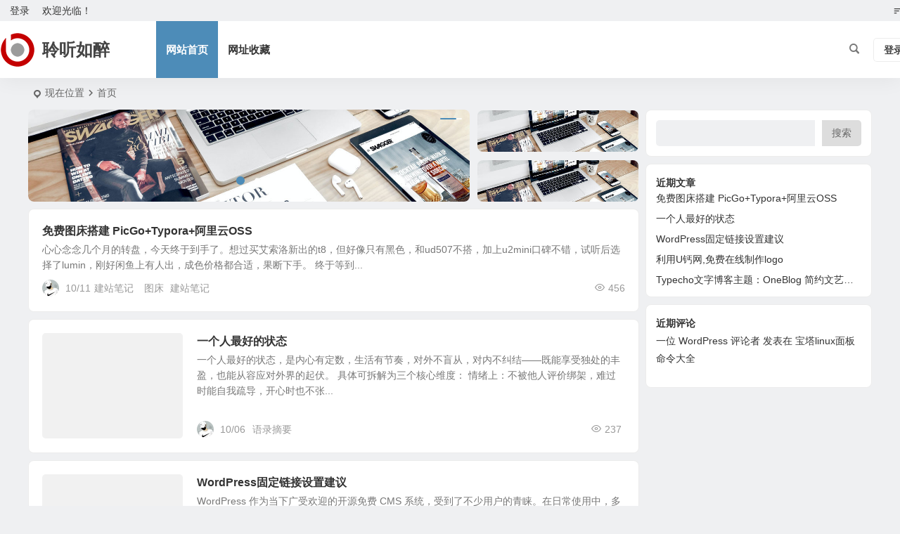

--- FILE ---
content_type: text/html; charset=UTF-8
request_url: https://ruzui.com/
body_size: 10464
content:
<!DOCTYPE html>
<html lang="zh-Hans">
<head>
<meta charset="UTF-8" />
<meta name="viewport" content="width=device-width, initial-scale=1.0, minimum-scale=1.0, maximum-scale=1.0, maximum-scale=0.0, user-scalable=no">
<meta http-equiv="Cache-Control" content="no-transform" />
<meta http-equiv="Cache-Control" content="no-siteapp" />
<title>聆听如醉 | 一段文字  ，一次经历，一个故事。</title>
<meta name="description" content="一般不超过200个字符" />
<meta name="keywords" content="一般不超过100个字符" />
<link rel="icon" href="https://ruzui.com/wp-content/themes/begin/img/favicon.ico" sizes="32x32" />
<link rel="apple-touch-icon" href="https://ruzui.com/wp-content/themes/begin/img/favicon.png" />
<meta name="msapplication-TileImage" content="https://ruzui.com/wp-content/themes/begin/img/favicon.png" />
<link rel="pingback" href="https://ruzui.com/xmlrpc.php">
<meta name='robots' content='noindex, nofollow' />
<style id='wp-img-auto-sizes-contain-inline-css' type='text/css'>
img:is([sizes=auto i],[sizes^="auto," i]){contain-intrinsic-size:3000px 1500px}
/*# sourceURL=wp-img-auto-sizes-contain-inline-css */
</style>
<link rel='stylesheet' id='begin-style-css' href='https://ruzui.com/wp-content/themes/begin/style.css' type='text/css' media='all' />
<link rel='stylesheet' id='be-css' href='https://ruzui.com/wp-content/themes/begin/css/be.css' type='text/css' media='all' />
<link rel='stylesheet' id='super-menu-css' href='https://ruzui.com/wp-content/themes/begin/css/super-menu.css' type='text/css' media='all' />
<link rel='stylesheet' id='dashicons-css' href='https://ruzui.com/wp-includes/css/dashicons.min.css' type='text/css' media='all' />
<link rel='stylesheet' id='fonts-css' href='https://ruzui.com/wp-content/themes/begin/css/fonts/fonts.css' type='text/css' media='all' />
<link rel='stylesheet' id='sites-css' href='https://ruzui.com/wp-content/themes/begin/css/sites.css' type='text/css' media='all' />
<link rel='stylesheet' id='be-audio-css' href='https://ruzui.com/wp-content/themes/begin/css/player.css' type='text/css' media='all' />
<script type="text/javascript" src="https://ruzui.com/wp-includes/js/jquery/jquery.min.js" id="jquery-core-js"></script>
<script type="text/javascript" src="https://ruzui.com/wp-includes/js/jquery/jquery-migrate.min.js" id="jquery-migrate-js"></script>
<script type="text/javascript" src="https://ruzui.com/wp-content/themes/begin/js/jquery.lazyload.js" id="lazyload-js"></script>
<style type="text/css">#tp-weather-widget .sw-card-slim-container {background-image: url(https://ruzui.com/wp-content/themes/begin/img/default/captcha/y2.jpg)}</style>
<style id='wp-block-heading-inline-css' type='text/css'>
h1:where(.wp-block-heading).has-background,h2:where(.wp-block-heading).has-background,h3:where(.wp-block-heading).has-background,h4:where(.wp-block-heading).has-background,h5:where(.wp-block-heading).has-background,h6:where(.wp-block-heading).has-background{padding:1.25em 2.375em}h1.has-text-align-left[style*=writing-mode]:where([style*=vertical-lr]),h1.has-text-align-right[style*=writing-mode]:where([style*=vertical-rl]),h2.has-text-align-left[style*=writing-mode]:where([style*=vertical-lr]),h2.has-text-align-right[style*=writing-mode]:where([style*=vertical-rl]),h3.has-text-align-left[style*=writing-mode]:where([style*=vertical-lr]),h3.has-text-align-right[style*=writing-mode]:where([style*=vertical-rl]),h4.has-text-align-left[style*=writing-mode]:where([style*=vertical-lr]),h4.has-text-align-right[style*=writing-mode]:where([style*=vertical-rl]),h5.has-text-align-left[style*=writing-mode]:where([style*=vertical-lr]),h5.has-text-align-right[style*=writing-mode]:where([style*=vertical-rl]),h6.has-text-align-left[style*=writing-mode]:where([style*=vertical-lr]),h6.has-text-align-right[style*=writing-mode]:where([style*=vertical-rl]){rotate:180deg}
/*# sourceURL=https://ruzui.com/wp-includes/blocks/heading/style.min.css */
</style>
<style id='wp-block-latest-comments-inline-css' type='text/css'>
ol.wp-block-latest-comments{box-sizing:border-box;margin-left:0}:where(.wp-block-latest-comments:not([style*=line-height] .wp-block-latest-comments__comment)){line-height:1.1}:where(.wp-block-latest-comments:not([style*=line-height] .wp-block-latest-comments__comment-excerpt p)){line-height:1.8}.has-dates :where(.wp-block-latest-comments:not([style*=line-height])),.has-excerpts :where(.wp-block-latest-comments:not([style*=line-height])){line-height:1.5}.wp-block-latest-comments .wp-block-latest-comments{padding-left:0}.wp-block-latest-comments__comment{list-style:none;margin-bottom:1em}.has-avatars .wp-block-latest-comments__comment{list-style:none;min-height:2.25em}.has-avatars .wp-block-latest-comments__comment .wp-block-latest-comments__comment-excerpt,.has-avatars .wp-block-latest-comments__comment .wp-block-latest-comments__comment-meta{margin-left:3.25em}.wp-block-latest-comments__comment-excerpt p{font-size:.875em;margin:.36em 0 1.4em}.wp-block-latest-comments__comment-date{display:block;font-size:.75em}.wp-block-latest-comments .avatar,.wp-block-latest-comments__comment-avatar{border-radius:1.5em;display:block;float:left;height:2.5em;margin-right:.75em;width:2.5em}.wp-block-latest-comments[class*=-font-size] a,.wp-block-latest-comments[style*=font-size] a{font-size:inherit}
/*# sourceURL=https://ruzui.com/wp-includes/blocks/latest-comments/style.min.css */
</style>
<style id='wp-block-latest-posts-inline-css' type='text/css'>
.wp-block-latest-posts{box-sizing:border-box}.wp-block-latest-posts.alignleft{margin-right:2em}.wp-block-latest-posts.alignright{margin-left:2em}.wp-block-latest-posts.wp-block-latest-posts__list{list-style:none}.wp-block-latest-posts.wp-block-latest-posts__list li{clear:both;overflow-wrap:break-word}.wp-block-latest-posts.is-grid{display:flex;flex-wrap:wrap}.wp-block-latest-posts.is-grid li{margin:0 1.25em 1.25em 0;width:100%}@media (min-width:600px){.wp-block-latest-posts.columns-2 li{width:calc(50% - .625em)}.wp-block-latest-posts.columns-2 li:nth-child(2n){margin-right:0}.wp-block-latest-posts.columns-3 li{width:calc(33.33333% - .83333em)}.wp-block-latest-posts.columns-3 li:nth-child(3n){margin-right:0}.wp-block-latest-posts.columns-4 li{width:calc(25% - .9375em)}.wp-block-latest-posts.columns-4 li:nth-child(4n){margin-right:0}.wp-block-latest-posts.columns-5 li{width:calc(20% - 1em)}.wp-block-latest-posts.columns-5 li:nth-child(5n){margin-right:0}.wp-block-latest-posts.columns-6 li{width:calc(16.66667% - 1.04167em)}.wp-block-latest-posts.columns-6 li:nth-child(6n){margin-right:0}}:root :where(.wp-block-latest-posts.is-grid){padding:0}:root :where(.wp-block-latest-posts.wp-block-latest-posts__list){padding-left:0}.wp-block-latest-posts__post-author,.wp-block-latest-posts__post-date{display:block;font-size:.8125em}.wp-block-latest-posts__post-excerpt,.wp-block-latest-posts__post-full-content{margin-bottom:1em;margin-top:.5em}.wp-block-latest-posts__featured-image a{display:inline-block}.wp-block-latest-posts__featured-image img{height:auto;max-width:100%;width:auto}.wp-block-latest-posts__featured-image.alignleft{float:left;margin-right:1em}.wp-block-latest-posts__featured-image.alignright{float:right;margin-left:1em}.wp-block-latest-posts__featured-image.aligncenter{margin-bottom:1em;text-align:center}
/*# sourceURL=https://ruzui.com/wp-includes/blocks/latest-posts/style.min.css */
</style>
<style id='wp-block-search-inline-css' type='text/css'>
.wp-block-search__button{margin-left:10px;word-break:normal}.wp-block-search__button.has-icon{line-height:0}.wp-block-search__button svg{height:1.25em;min-height:24px;min-width:24px;width:1.25em;fill:currentColor;vertical-align:text-bottom}:where(.wp-block-search__button){border:1px solid #ccc;padding:6px 10px}.wp-block-search__inside-wrapper{display:flex;flex:auto;flex-wrap:nowrap;max-width:100%}.wp-block-search__label{width:100%}.wp-block-search.wp-block-search__button-only .wp-block-search__button{box-sizing:border-box;display:flex;flex-shrink:0;justify-content:center;margin-left:0;max-width:100%}.wp-block-search.wp-block-search__button-only .wp-block-search__inside-wrapper{min-width:0!important;transition-property:width}.wp-block-search.wp-block-search__button-only .wp-block-search__input{flex-basis:100%;transition-duration:.3s}.wp-block-search.wp-block-search__button-only.wp-block-search__searchfield-hidden,.wp-block-search.wp-block-search__button-only.wp-block-search__searchfield-hidden .wp-block-search__inside-wrapper{overflow:hidden}.wp-block-search.wp-block-search__button-only.wp-block-search__searchfield-hidden .wp-block-search__input{border-left-width:0!important;border-right-width:0!important;flex-basis:0;flex-grow:0;margin:0;min-width:0!important;padding-left:0!important;padding-right:0!important;width:0!important}:where(.wp-block-search__input){appearance:none;border:1px solid #949494;flex-grow:1;font-family:inherit;font-size:inherit;font-style:inherit;font-weight:inherit;letter-spacing:inherit;line-height:inherit;margin-left:0;margin-right:0;min-width:3rem;padding:8px;text-decoration:unset!important;text-transform:inherit}:where(.wp-block-search__button-inside .wp-block-search__inside-wrapper){background-color:#fff;border:1px solid #949494;box-sizing:border-box;padding:4px}:where(.wp-block-search__button-inside .wp-block-search__inside-wrapper) .wp-block-search__input{border:none;border-radius:0;padding:0 4px}:where(.wp-block-search__button-inside .wp-block-search__inside-wrapper) .wp-block-search__input:focus{outline:none}:where(.wp-block-search__button-inside .wp-block-search__inside-wrapper) :where(.wp-block-search__button){padding:4px 8px}.wp-block-search.aligncenter .wp-block-search__inside-wrapper{margin:auto}.wp-block[data-align=right] .wp-block-search.wp-block-search__button-only .wp-block-search__inside-wrapper{float:right}
/*# sourceURL=https://ruzui.com/wp-includes/blocks/search/style.min.css */
</style>
<style id='wp-block-group-inline-css' type='text/css'>
.wp-block-group{box-sizing:border-box}:where(.wp-block-group.wp-block-group-is-layout-constrained){position:relative}
/*# sourceURL=https://ruzui.com/wp-includes/blocks/group/style.min.css */
</style>
</head>
<body class="home blog wp-theme-begin 2274">
<script>const SITE_ID = window.location.hostname;if (localStorage.getItem(SITE_ID + '-beNightMode')) {document.body.className += ' night';}</script>
	<div id="page" class="hfeed site debug">
<header id="masthead" class="site-header site-header-s nav-extend">
	<div id="header-main" class="header-main top-nav-show">
				<nav id="header-top" class="header-top nav-glass">
			<div class="nav-top betip">
			<div id="user-profile">
								<div class="greet-top">
									<div class="user-wel">欢迎光临！</div>
							</div>
					
	
	<div class="login-reg login-admin">
									<div class="nav-set">
				 	<div class="nav-login">
						<div class="show-layer">登录</div>
					</div>
				</div>
					
			</div>
</div>
				
	
	<div class="nav-menu-top-box betip">
		<div class="nav-menu-top">
			<ul class="top-menu"><li><a href="https://ruzui.com/"><i class="be be-sort"></i></a></li></ul>		</div>
				</div>
</div>
		</nav>
				<div id="menu-container" class="be-menu-main menu-glass">
			<div id="navigation-top" class="navigation-top menu_c">
				<div class="be-nav-box">
					<div class="be-nav-l">
						<div class="be-nav-logo">
															<div class="logo-site">
																		<a href="https://ruzui.com/">
			<span class="logo-small"><img class="begd" src="https://ruzui.com/wp-content/themes/begin/img/logo-s.png" style="width: 50px;" alt="聆听如醉"></span>
			<span class="site-name-main">
									<h1 class="site-name">聆听如醉</h1>
											</span>
		</a>
	
	
								</div>
														</div>

						
													<div class="be-nav-wrap">
								<div id="site-nav-wrap" class="site-nav-main" style="margin-left: 66px">
									<div id="sidr-close">
										<div class="toggle-sidr-close"></div>
									</div>
									<nav id="site-nav" class="main-nav nav-ace">
													<div id="navigation-toggle" class="menu-but bars"><div class="menu-but-box"><div class="heng"></div></div></div>
	
		<div class="menu-%e9%a1%b6%e9%83%a8-container"><ul id="menu-%e9%a1%b6%e9%83%a8" class="down-menu nav-menu"><li id="menu-item-33" class="menu-item menu-item-type-custom menu-item-object-custom current-menu-item current_page_item menu-item-home menu-item-33 mega-menu menu-max-col"><a href="https://ruzui.com/" aria-current="page">网站首页</a></li>
<li id="menu-item-32" class="menu-item menu-item-type-post_type menu-item-object-page menu-item-32 mega-menu menu-max-col"><a href="https://ruzui.com/collect-all">网址收藏</a></li>
</ul></div>
									</nav>

									<div class="clear"></div>

									<div class="sidr-login">
																<div class="mobile-login-but">
				<div class="mobile-login-author-back"><img src="https://ruzui.com/wp-content/themes/begin/img/default/options/user.jpg" alt="bj"></div>
									<span class="mobile-login show-layer">登录</span>
											</div>
												</div>

								</div>
																</div>
											</div>

					<div class="be-nav-r">
						
																					<span class="nav-search"></span>
													
													<div class="be-nav-login-but betip">
											<div class="menu-login-box">
							<span class="menu-login menu-login-btu nav-ace"><div id="user-profile">
								<div class="greet-top">
									<div class="user-wel">欢迎光临！</div>
							</div>
					
	
	<div class="login-reg login-admin">
									<div class="nav-set">
				 	<div class="nav-login">
						<div class="show-layer">登录</div>
					</div>
				</div>
					
			</div>
</div>
</span>
					</div>
																	</div>
											</div>

									</div>
				<div class="clear"></div>
			</div>
		</div>
			</div>
</header>
<div id="search-main" class="search-main">
	<div class="search-box fadeInDown animated">
		<div class="off-search-a"></div>
		<div class="search-area">
			<div class="search-wrap betip">
									<div class="search-tabs">
					<div class="search-item searchwp"><span class="search-wp">站内</span></div>					<div class="search-item searchbaidu"><span class="search-baidu">百度</span></div>					<div class="search-item searchgoogle"><span class="search-google">谷歌</span></div>					<div class="search-item searchbing"><span class="search-bing">必应</span></div>					<div class="search-item searchsogou"><span class="search-sogou">搜狗</span></div>					<div class="search-item search360"><span class="search-360">360</span></div>				</div>
				<div class="clear"></div>
									<div class="search-wp tab-search searchbar">
						<form method="get" id="searchform-so" autocomplete="off" action="https://ruzui.com/">
							<span class="search-input">
								<input type="text" value="" name="s" id="so" class="search-focus wp-input" placeholder="输入关键字" required />
								<button type="submit" id="searchsubmit-so" class="sbtu"><i class="be be-search"></i></button>
							</span>
														<div class="clear"></div>
						</form>
					</div>
				
								<div class="search-baidu tab-search searchbar">
					<script>
					function g(formname) {
						var url = "https://www.baidu.com/baidu";
						if (formname.s[1].checked) {
							formname.ct.value = "2097152";
						} else {
							formname.ct.value = "0";
						}
						formname.action = url;
						return true;
					}
					</script>
					<form name="f1" onsubmit="return g(this)" target="_blank" autocomplete="off">
						<span class="search-input">
							<input name=word class="swap_value search-focus baidu-input" placeholder="百度一下" />
							<input name=tn type=hidden value="bds" />
							<input name=cl type=hidden value="3" />
							<input name=ct type=hidden />
							<input name=si type=hidden value="ruzui.com" />
							<button type="submit" id="searchbaidu" class="search-close"><i class="be be-baidu"></i></button>
							<input name=s class="choose" type=radio />
							<input name=s class="choose" type=radio checked />
						</span>
					</form>
				</div>
				
									<div class="search-google tab-search searchbar">
						<form method="get" id="googleform" action="https://cse.google.com/cse" target="_blank" autocomplete="off">
							<span class="search-input">
								<input type="text" value="" name="q" id="google" class="search-focus google-input" placeholder="Google" />
								<input type="hidden" name="cx" value="005077649218303215363:ngrflw3nv8m" />
								<input type="hidden" name="ie" value="UTF-8" />
								<button type="submit" id="googlesubmit" class="search-close"><i class="cx cx-google"></i></button>
							</span>
						</form>
					</div>
				
								<div class="search-bing tab-search searchbar">
					<form method="get" id="bingform" action="https://www.bing.com/search" target="_blank" autocomplete="off" >
						<span class="search-input">
							<input type="text" value="" name="q" id="bing" class="search-focus bing-input" placeholder="Bing" />
							<input type="hidden" name="q1" value="site:ruzui.com">
							<button type="submit" id="bingsubmit" class="sbtu"><i class="cx cx-bing"></i></button>
						</span>
					</form>
				</div>
				
								<div class="search-sogou tab-search searchbar">
					<form action="https://www.sogou.com/web" target="_blank" name="sogou_queryform" autocomplete="off">
						<span class="search-input">
							<input type="text" placeholder="上网从搜狗开始" name="query" class="search-focus sogou-input">
							<button type="submit" id="sogou_submit" class="search-close" onclick="check_insite_input(document.sogou_queryform, 1)"><i class="cx cx-Sougou"></i></button>
							<input type="hidden" name="insite" value="ruzui.com">
						</span>
					</form>
				</div>
				
								<div class="search-360 tab-search searchbar">
					<form action="https://www.so.com/s" target="_blank" id="so360form" autocomplete="off">
						<span class="search-input">
							<input type="text" placeholder="360搜索" name="q" id="so360_keyword" class="search-focus input-360">
							<button type="submit" id="so360_submit" class="search-close"><i class="cx cx-liu"></i></button>
							<input type="hidden" name="ie" value="utf-8">
							<input type="hidden" name="src" value="zz_ruzui.com">
							<input type="hidden" name="site" value="ruzui.com">
							<input type="hidden" name="rg" value="1">
							<input type="hidden" name="inurl" value="">
						</span>
					</form>
				</div>
				
				<div class="clear"></div>

									<div class="search-hot-main">
						<div class="recently-searches"><h3 class="searches-title recently-searches-title">热门搜索</h3><ul class="recently-searches"><li class="search-item"><a href="https://ruzui.com/?s=about.php">about.php</a></li><li class="search-item"><a href="https://ruzui.com/?s=alfa-rex.php">alfa-rex.php</a></li><li class="search-item"><a href="https://ruzui.com/?s=wp-login.php">wp-login.php</a></li><li class="search-item"><a href="https://ruzui.com/?s=just2.php">just2.php</a></li><li class="search-item"><a href="https://ruzui.com/?s=attribute">attribute</a></li></ul></div>					</div>
												<div class="clear"></div>
			</div>
		</div>
	</div>
	<div class="off-search"></div>
</div>				<nav class="bread">
			<div class="be-bread">
				<div class="breadcrumb"><span class="seat"></span>现在位置<i class="be be-arrowright"></i><a href="https://ruzui.com/" rel="bookmark">首页</a></div>								</div>
		</nav>
			
					



				
	<div id="content" class="site-content site-small site-roll">
	<div id="primary" class="content-area common">
	<main id="main" class="site-main be-main" role="main">
					<div class="slideshow-box slide-post-box">
	<div id="slideshow" class="slideshow">

					<div id="slider-home" class="owl-carousel slider-home slider-current be-wol"><div class="slider-item"><a href="" rel="bookmark" target="_blank"><img class="owl-lazy" data-src="https://ruzui.com/wp-content/themes/begin/img/default/options/1200.jpg" alt="标题"></a><p class="slider-home-title">标题</p></div><div class="slider-item"><a href="" rel="bookmark" target="_blank"><img class="owl-lazy" data-src="https://ruzui.com/wp-content/themes/begin/img/default/options/1200.jpg" alt="标题"></a><p class="slider-home-title">标题</p></div></div><div class="lazy-img ajax-owl-loading"><img src="https://ruzui.com/wp-content/themes/begin/img/default/options/1200.jpg" alt="lazy-img"></div>
		
		<div class="slide-mete"><div class="slide-progress" style="-webkit-transition: width 4000ms;transition: width 4000ms;"></div></div>		<div class="clear"></div>
	</div>

			<div class="slide-post-main slide-post-2"><div class="slide-post-item"><div class="slide-post"><a rel="bookmark" target="_blank" href=""><img src="https://ruzui.com/wp-content/themes/begin/img/default/random/560.jpg" alt="标题"></a><a href="" rel="bookmark" target="_blank"><div class="slide-post-txt"><h3 class="slide-post-title over">标题</h3></div></a></div><div class="slide-post"><a rel="bookmark" target="_blank" href=""><img src="https://ruzui.com/wp-content/themes/begin/img/default/random/560.jpg" alt="标题"></a><a href="" rel="bookmark" target="_blank"><div class="slide-post-txt"><h3 class="slide-post-title over">标题</h3></div></a></div></div>	</div>				<div class="clear"></div>
</div>
		
		
		
		
				<div class="blog-main betip">
					
										<div class="boxs5 scl"><article id="post-45" class="post-item-list post post-default ms" data-aos="fade-up">
			
														
	
	<div class="post-area">		<header class="entry-header entry-header-c">												<h2 class="entry-title"><a href="https://ruzui.com/45.html" rel="bookmark" target="_blank">免费图床搭建 PicGo+Typora+阿里云OSS</a></h2>									</header>

		<div class="entry-content">
							<div class="archive-content">
					心心念念几个月的转盘，今天终于到手了。想过买艾索洛新出的t8，但好像只有黑色，和ud507不搭，加上u2mini口碑不错，试听后选择了lumin，刚好闲鱼上有人出，成色价格都合适，果断下手。 终于等到...				</div>
				<div class="clear"></div>
				<span class="title-l"></span>															<span class="entry-meta-no lbm vr">
							<span class="meta-author author-hide"><a href="https://ruzui.com/author/ruzui" rel="author">
	<span class="meta-author">
		<span class="meta-author-avatar load">
												<img class="avatar photo" src="[data-uri]" alt="ruzui" width="96" height="96" data-original="https://weavatar.com/avatar/d00c62d68b379e5a02df246f137c385a8964abe914d4ce6d02cfba23c613cb85?s=96&#038;r=g' srcset='https://weavatar.com/avatar/d00c62d68b379e5a02df246f137c385a8964abe914d4ce6d02cfba23c613cb85?s=192&#038;r=g 2x">									</span>
	</span>
</a>
</span><span class="date"><time datetime="2025-10-11 20:59:30">10/11</time></span><span class="format-cat"><a href="https://ruzui.com/category/web">建站笔记</a></span><span class="views"><i class="be be-eye ri"></i>456</span><span class="comment"><a href="https://ruzui.com/45.html#respond"><span class="no-comment"><i class="be be-speechbubble ri"></i>评论</span></a></span><span class="post-tag"><a href="https://ruzui.com/tag/%e5%9b%be%e5%ba%8a" class="tag-cloud-link tag-link-19 tag-link-position-1" style="font-size: 14px;">图床</a>
<a href="https://ruzui.com/tag/%e5%bb%ba%e7%ab%99%e7%ac%94%e8%ae%b0" class="tag-cloud-link tag-link-6 tag-link-position-2" style="font-size: 14px;">建站笔记</a></span>						</span>
											</div>

				<div class="clear"></div>
	</div>

								</article>
</div>
				
							<div class="boxs5 scl"><article id="post-44" class="post-item-list post post-default ms" data-aos="fade-up">
			
														<figure class="thumbnail">
						<div class="thumbs-b lazy"><a class="thumbs-back sc" rel="bookmark" target="_blank" href="https://ruzui.com/44.html" data-src="https://static.ruzui.com/2025/10/20251006145220974.png"></a></div>						<span class="cat cat-roll merge-cat"><a href="https://ruzui.com/category/%e8%af%ad%e5%bd%95%e6%91%98%e8%a6%81">语录摘要</a></span>
					</figure>
									
	
	<div class="post-area">		<header class="entry-header entry-header-c">												<h2 class="entry-title"><a href="https://ruzui.com/44.html" rel="bookmark" target="_blank">一个人最好的状态</a></h2>									</header>

		<div class="entry-content">
							<div class="archive-content">
					一个人最好的状态，是内心有定数，生活有节奏，对外不盲从，对内不纠结——既能享受独处的丰盈，也能从容应对外界的起伏。 具体可拆解为三个核心维度： 情绪上：不被他人评价绑架，难过时能自我疏导，开心时也不张...				</div>
				<div class="clear"></div>
				<span class="title-l"></span>															<span class="entry-meta lbm vr">
							<span class="meta-author author-hide"><a href="https://ruzui.com/author/ruzui" rel="author">
	<span class="meta-author">
		<span class="meta-author-avatar load">
												<img class="avatar photo" src="[data-uri]" alt="ruzui" width="96" height="96" data-original="https://weavatar.com/avatar/d00c62d68b379e5a02df246f137c385a8964abe914d4ce6d02cfba23c613cb85?s=96&#038;r=g' srcset='https://weavatar.com/avatar/d00c62d68b379e5a02df246f137c385a8964abe914d4ce6d02cfba23c613cb85?s=192&#038;r=g 2x">									</span>
	</span>
</a>
</span><span class="date"><time datetime="2025-10-06 22:52:36">10/06</time></span><span class="views"><i class="be be-eye ri"></i>237</span><span class="comment"><a href="https://ruzui.com/44.html#respond"><span class="no-comment"><i class="be be-speechbubble ri"></i>评论</span></a></span><span class="post-tag"><a href="https://ruzui.com/tag/%e8%af%ad%e5%bd%95%e6%91%98%e8%a6%81" class="tag-cloud-link tag-link-18 tag-link-position-1" style="font-size: 14px;">语录摘要</a></span>						</span>
											</div>

				<div class="clear"></div>
	</div>

								</article>
</div>
				
							<div class="boxs5 scl"><article id="post-41" class="post-item-list post post-default ms" data-aos="fade-up">
			
														<figure class="thumbnail">
						<div class="thumbs-b lazy"><a class="thumbs-back sc" rel="bookmark" target="_blank" href="https://ruzui.com/41.html" data-src="https://static.ruzui.com/2025/10/20251004112603209.png"></a></div>						<span class="cat cat-roll merge-cat"><a href="https://ruzui.com/category/web">建站笔记</a></span>
					</figure>
									
	
	<div class="post-area">		<header class="entry-header entry-header-c">												<h2 class="entry-title"><a href="https://ruzui.com/41.html" rel="bookmark" target="_blank">WordPress固定链接设置建议</a></h2>									</header>

		<div class="entry-content">
							<div class="archive-content">
					WordPress 作为当下广受欢迎的开源免费 CMS 系统，受到了不少用户的青睐。在日常使用中，多数人会优先选用系统默认的伪静态功能，操作上只需进入后台对 WordPress 固定链接进行设置，随后...				</div>
				<div class="clear"></div>
				<span class="title-l"></span>															<span class="entry-meta lbm vr">
							<span class="meta-author author-hide"><a href="https://ruzui.com/author/ruzui" rel="author">
	<span class="meta-author">
		<span class="meta-author-avatar load">
												<img class="avatar photo" src="[data-uri]" alt="ruzui" width="96" height="96" data-original="https://weavatar.com/avatar/d00c62d68b379e5a02df246f137c385a8964abe914d4ce6d02cfba23c613cb85?s=96&#038;r=g' srcset='https://weavatar.com/avatar/d00c62d68b379e5a02df246f137c385a8964abe914d4ce6d02cfba23c613cb85?s=192&#038;r=g 2x">									</span>
	</span>
</a>
</span><span class="date"><time datetime="2025-10-04 19:33:11">10/04</time></span><span class="views"><i class="be be-eye ri"></i>197</span><span class="comment"><a href="https://ruzui.com/41.html#respond"><span class="no-comment"><i class="be be-speechbubble ri"></i>评论</span></a></span><span class="post-tag"><a href="https://ruzui.com/tag/wordpress" class="tag-cloud-link tag-link-15 tag-link-position-1" style="font-size: 14px;">wordpress</a>
<a href="https://ruzui.com/tag/%e5%bb%ba%e7%ab%99%e7%ac%94%e8%ae%b0" class="tag-cloud-link tag-link-6 tag-link-position-2" style="font-size: 14px;">建站笔记</a></span>						</span>
											</div>

				<div class="clear"></div>
	</div>

								</article>
</div>
				
							<div class="boxs5 scl"><article id="post-22" class="post-item-list post post-default ms" data-aos="fade-up">
			
														<figure class="thumbnail">
						<div class="thumbs-b lazy"><a class="thumbs-back sc" rel="bookmark" target="_blank" href="https://ruzui.com/22.html" data-src="https://static.ruzui.com/2025/10/uugaicom.png"></a></div>						<span class="cat cat-roll merge-cat"><a href="https://ruzui.com/category/web">建站笔记</a></span>
					</figure>
									
	
	<div class="post-area">		<header class="entry-header entry-header-c">												<h2 class="entry-title"><a href="https://ruzui.com/22.html" rel="bookmark" target="_blank">利用U钙网,免费在线制作logo</a></h2>									</header>

		<div class="entry-content">
							<div class="archive-content">
					想拥有专属LOGO却不懂设计、不想花钱？试试U钙网（uugai.com）这款AI驱动的在线设计工具，无需专业技能，3分钟就能生成符合需求的LOGO，从基础设计到下载使用全程清晰可控。以下是亲测有效的详...				</div>
				<div class="clear"></div>
				<span class="title-l"></span>															<span class="entry-meta lbm vr">
							<span class="meta-author author-hide"><a href="https://ruzui.com/author/ruzui" rel="author">
	<span class="meta-author">
		<span class="meta-author-avatar load">
												<img class="avatar photo" src="[data-uri]" alt="ruzui" width="96" height="96" data-original="https://weavatar.com/avatar/d00c62d68b379e5a02df246f137c385a8964abe914d4ce6d02cfba23c613cb85?s=96&#038;r=g' srcset='https://weavatar.com/avatar/d00c62d68b379e5a02df246f137c385a8964abe914d4ce6d02cfba23c613cb85?s=192&#038;r=g 2x">									</span>
	</span>
</a>
</span><span class="date"><time datetime="2025-10-02 08:50:17">10/02</time></span><span class="views"><i class="be be-eye ri"></i>190</span><span class="comment"><a href="https://ruzui.com/22.html#respond"><span class="no-comment"><i class="be be-speechbubble ri"></i>评论</span></a></span><span class="post-tag"><a href="https://ruzui.com/tag/u%e9%92%99%e7%bd%91" class="tag-cloud-link tag-link-9 tag-link-position-1" style="font-size: 14px;">U钙网</a>
<a href="https://ruzui.com/tag/%e5%bb%ba%e7%ab%99%e7%ac%94%e8%ae%b0" class="tag-cloud-link tag-link-6 tag-link-position-2" style="font-size: 14px;">建站笔记</a></span>						</span>
											</div>

				<div class="clear"></div>
	</div>

								</article>
</div>
				
							<div class="boxs5 scl"><article id="post-19" class="post-item-list post post-default ms" data-aos="fade-up">
			
														<figure class="thumbnail">
						<div class="thumbs-b lazy"><a class="thumbs-back sc" rel="bookmark" target="_blank" href="https://ruzui.com/19.html" data-src="https://static.ruzui.com/2025/09/b6e1f6d48a46e58d7044c52c30cab60f.webp"></a></div>						<span class="cat cat-roll merge-cat"><a href="https://ruzui.com/category/web">建站笔记</a></span>
					</figure>
									
	
	<div class="post-area">		<header class="entry-header entry-header-c">												<h2 class="entry-title"><a href="https://ruzui.com/19.html" rel="bookmark" target="_blank">Typecho文字博客主题：OneBlog 简约文艺的写作记录类单栏主题 免费开源</a></h2>									</header>

		<div class="entry-content">
							<div class="archive-content">
					项目简介 OneBlog，一个博客，再无其他。本主题基于Typecho，设计初衷是写作本身，并无太多其他功能，是一款简约清新文艺风格的写作记录类文字博客主题，适合生活记录、文学作品、个人日志等文字类博...				</div>
				<div class="clear"></div>
				<span class="title-l"></span>															<span class="entry-meta lbm vr">
							<span class="meta-author author-hide"><a href="https://ruzui.com/author/ruzui" rel="author">
	<span class="meta-author">
		<span class="meta-author-avatar load">
												<img class="avatar photo" src="[data-uri]" alt="ruzui" width="96" height="96" data-original="https://weavatar.com/avatar/d00c62d68b379e5a02df246f137c385a8964abe914d4ce6d02cfba23c613cb85?s=96&#038;r=g' srcset='https://weavatar.com/avatar/d00c62d68b379e5a02df246f137c385a8964abe914d4ce6d02cfba23c613cb85?s=192&#038;r=g 2x">									</span>
	</span>
</a>
</span><span class="date"><time datetime="2025-09-29 21:20:50">09/29</time></span><span class="views"><i class="be be-eye ri"></i>263</span><span class="comment"><a href="https://ruzui.com/19.html#respond"><span class="no-comment"><i class="be be-speechbubble ri"></i>评论</span></a></span><span class="post-tag"><a href="https://ruzui.com/tag/typecho%e4%b8%bb%e9%a2%98" class="tag-cloud-link tag-link-7 tag-link-position-1" style="font-size: 14px;">Typecho主题</a>
<a href="https://ruzui.com/tag/%e5%bb%ba%e7%ab%99%e7%ac%94%e8%ae%b0" class="tag-cloud-link tag-link-6 tag-link-position-2" style="font-size: 14px;">建站笔记</a></span>						</span>
											</div>

				<div class="clear"></div>
	</div>

								</article>
</div>
				
							<div class="boxs5 scl"><article id="post-1" class="post-item-list post post-default ms" data-aos="fade-up">
			
														<figure class="thumbnail">
						<div class="thumbs-b lazy"><a class="thumbs-back sc" rel="bookmark" target="_blank" href="https://ruzui.com/1.html" data-src="https://static.ruzui.com/2025/09/d5e9cf1be085ee9ea73d7f00e577d0b6b56a6fcb.jpg"></a></div>						<span class="cat cat-roll merge-cat"><a href="https://ruzui.com/category/web">建站笔记</a></span>
					</figure>
									
	
	<div class="post-area">		<header class="entry-header entry-header-c">												<h2 class="entry-title"><a href="https://ruzui.com/1.html" rel="bookmark" target="_blank">宝塔linux面板命令大全</a></h2>									</header>

		<div class="entry-content">
							<div class="archive-content">
					安装宝塔 正式版：11.1.0 通用安装脚本（推荐） if [ -f /usr/bin/curl ];then curl -sSO https://download.bt.cn/install/ins...				</div>
				<div class="clear"></div>
				<span class="title-l"></span>															<span class="entry-meta lbm vr">
							<span class="meta-author author-hide"><a href="https://ruzui.com/author/ruzui" rel="author">
	<span class="meta-author">
		<span class="meta-author-avatar load">
												<img class="avatar photo" src="[data-uri]" alt="ruzui" width="96" height="96" data-original="https://weavatar.com/avatar/d00c62d68b379e5a02df246f137c385a8964abe914d4ce6d02cfba23c613cb85?s=96&#038;r=g' srcset='https://weavatar.com/avatar/d00c62d68b379e5a02df246f137c385a8964abe914d4ce6d02cfba23c613cb85?s=192&#038;r=g 2x">									</span>
	</span>
</a>
</span><span class="date"><time datetime="2025-09-25 19:16:42">09/25</time></span><span class="views"><i class="be be-eye ri"></i>536</span><span class="comment"><a href="https://ruzui.com/1.html#comments"><i class="be be-speechbubble ri"></i>1 </a></span><span class="post-tag"><a href="https://ruzui.com/tag/linux" class="tag-cloud-link tag-link-3 tag-link-position-1" style="font-size: 14px;">linux</a>
<a href="https://ruzui.com/tag/%e5%bb%ba%e7%ab%99%e7%ac%94%e8%ae%b0" class="tag-cloud-link tag-link-6 tag-link-position-2" style="font-size: 14px;">建站笔记</a></span>						</span>
											</div>

				<div class="clear"></div>
	</div>

								</article>
</div>
				
			
			
		
	</div>
</main>

<div class="turn betip turn-small">	<div class="clear"></div></div>
</div>
<div id="sidebar" class="widget-area all-sidebar">

	<div class="widget-blog">
		<aside id="block-2" class="widget widget_block widget_search ms" data-aos="fade-up"><form role="search" method="get" action="https://ruzui.com/" class="wp-block-search__button-outside wp-block-search__text-button wp-block-search"    ><label class="wp-block-search__label" for="wp-block-search__input-1" >搜索</label><div class="wp-block-search__inside-wrapper" ><input class="wp-block-search__input" id="wp-block-search__input-1" placeholder="" value="" type="search" name="s" required /><button aria-label="搜索" class="wp-block-search__button wp-element-button" type="submit" >搜索</button></div></form><div class="clear"></div></aside><aside id="block-3" class="widget widget_block ms" data-aos="fade-up"><div class="wp-block-group"><div class="wp-block-group__inner-container"><h2 class="wp-block-heading">近期文章</h2><ul class="wp-block-latest-posts__list wp-block-latest-posts"><li><a class="wp-block-latest-posts__post-title" href="https://ruzui.com/45.html">免费图床搭建 PicGo+Typora+阿里云OSS</a></li>
<li><a class="wp-block-latest-posts__post-title" href="https://ruzui.com/44.html">一个人最好的状态</a></li>
<li><a class="wp-block-latest-posts__post-title" href="https://ruzui.com/41.html">WordPress固定链接设置建议</a></li>
<li><a class="wp-block-latest-posts__post-title" href="https://ruzui.com/22.html">利用U钙网,免费在线制作logo</a></li>
<li><a class="wp-block-latest-posts__post-title" href="https://ruzui.com/19.html">Typecho文字博客主题：OneBlog 简约文艺的写作记录类单栏主题 免费开源</a></li>
</ul></div></div><div class="clear"></div></aside><aside id="block-4" class="widget widget_block ms" data-aos="fade-up"><div class="wp-block-group"><div class="wp-block-group__inner-container"><h2 class="wp-block-heading">近期评论</h2><ol class="wp-block-latest-comments"><li class="wp-block-latest-comments__comment"><article><footer class="wp-block-latest-comments__comment-meta"><a class="wp-block-latest-comments__comment-author" href="https://cn.wordpress.org/">一位 WordPress 评论者</a> 发表在 <a class="wp-block-latest-comments__comment-link" href="https://ruzui.com/1.html#comment-1">宝塔linux面板命令大全</a></footer></article></li></ol></div></div><div class="clear"></div></aside>	</div>
		</div>
<div class="clear"></div>
</div>
<div class="clear"></div>
<footer id="colophon" class="site-footer" role="contentinfo">
	<div class="site-info">
		<div class="site-copyright">
			<p style="text-align: center;">Copyright ©  <a href="https://ruzui.com">聆听如醉 </a> 版权所有.</p>
<p style="text-align: center;"><a href="https://beian.miit.gov.cn/" target="_blank" rel="noopener">蜀ICP备2024093915号-1</a> | 由 <a href="https://cn.wordpress.org/" target="_blank" rel="noopener">WordPress</a> 驱动驱动</p>
<p style="text-align: center;"><a title="主题设计：知更鸟" href="http://zmingcx.com/" target="_blank" rel="external nofollow noopener"><img src="https://ruzui.com/wp-content/themes/begin/img/logo.png" alt="Begin主题" width="120" height="27" /></a></p>
		</div>
		<div class="add-info">
						<div class="clear"></div>
											</div>
					<div class="clear"></div>
	</div>
			<div id="login-layer" class="login-overlay">
	<div id="login" class="login-layer-area">
		<div class="login-main"></div>
	</div>
</div>
	<ul id="scroll" class="scroll scroll-but">
	
	
	
			<li>
			<span class="scroll-h ms fo scroll-load">
									<span class="progresswrap">
						<svg class="progress-circle">
							<circle stroke="var(--inactive-color)" />
							<circle class="progress-value" stroke="var(--color)" style="stroke-dasharray: calc( 2 * 3.1415 * (var(--size) - var(--border-width)) / 2 * (var(--percent) / 100)), 1000" />
						</svg>
					</span>

					<span class="scroll-percentage"></span>								<i class="be be-arrowup"></i>
			</span>
		</li>
		<li><span class="scroll-b ms fo"><i class="be be-arrowdown"></i></span></li>						<ul class="night-day">
			<li class="foh"><span class="night-main"><span class="m-night fo ms"><span class="m-moon"><span></span></span></span></span></li>
			<li class="foh"><span class="m-day fo ms"><i class="be be-loader"></i></span></li>
		</ul>
				
<li class="qqonline foh">
		<div class="online">
		<a class="ms fo"><i class="be be-qq"></i></a>
	</div>
	<div class="qqonline-box qq-b">
		<div class="qqonline-main popup">
			<div class="tcb-qq"><div></div><div></div><div></div><div></div><div></div></div>
			<h4 class="qq-name">在线咨询</h4>

							<div class="nline-phone">
					<i class="be be-phone"></i>13688888888				</div>
			
						<div class="nline-qq">
				<div class="qq-wpa qq-wpa-go">
					<a class="quoteqq" href="https://wpa.qq.com/msgrd?v=3&uin=8888&site=qq&menu=yes" onclick="copyToClipboard(this)" title="QQ在线咨询" target="_blank" rel="external nofollow"><i class="be be-qq ms"></i><span class="qq-wpa-t">QQ在线咨询</span></a>
				</div>
			</div>
			
							<div class="nline-wiexin">
					<h4  class="wx-name">微信</h4>
					<img title="微信" alt="微信" src="https://ruzui.com/wp-content/themes/begin/img/favicon.png">
				</div>
							<div class="tcb-qq"><div></div><div></div><div></div><div></div><div></div></div>
		</div>
		<div class="arrow-right"></div>
	</div>
	</li>			<li class="qrshow foh">
			<span class="qrurl ms fo"><i class="be be-qr-code"></i></span>
			<span class="qrurl-box popup">
				<img id="qrious" alt="聆听如醉">
				<span class="logo-qr"><img src="https://ruzui.com/wp-content/themes/begin/img/logo-s.png" alt="聆听如醉"></span>				<span>本页二维码</span>
				<span class="arrow-right"></span>
			</span>
		</li>
	
											
		</ul>
							<div class="followmsg fd"></div>
				<script type="speculationrules">
{"prefetch":[{"source":"document","where":{"and":[{"href_matches":"/*"},{"not":{"href_matches":["/wp-*.php","/wp-admin/*","/*","/wp-content/*","/wp-content/plugins/*","/wp-content/themes/begin/*","/*\\?(.+)"]}},{"not":{"selector_matches":"a[rel~=\"nofollow\"]"}},{"not":{"selector_matches":".no-prefetch, .no-prefetch a"}}]},"eagerness":"conservative"}]}
</script>
<script>window._betip = { uri:"https://ruzui.com/wp-content/themes/begin/" }</script>	<script>
	window.cookiePath = '/';
	</script>
	<script type="text/javascript" id="captcha-js-extra">
/* <![CDATA[ */
var verify_ajax = {"ajax_url":"https://ruzui.com/wp-admin/admin-ajax.php"};
//# sourceURL=captcha-js-extra
/* ]]> */
</script>
<script type="text/javascript" src="https://ruzui.com/wp-content/themes/begin/js/captcha.js" id="captcha-js"></script>
<script type="text/javascript" id="captcha-js-after">
/* <![CDATA[ */
var captcha_images = ["https:\/\/ruzui.com\/wp-content\/themes\/begin\/img\/default\/captcha\/y1.jpg","https:\/\/ruzui.com\/wp-content\/themes\/begin\/img\/default\/captcha\/y2.jpg","https:\/\/ruzui.com\/wp-content\/themes\/begin\/img\/default\/captcha\/y3.jpg","https:\/\/ruzui.com\/wp-content\/themes\/begin\/img\/default\/captcha\/y4.jpg"];
//# sourceURL=captcha-js-after
/* ]]> */
</script>
<script type="text/javascript" src="https://ruzui.com/wp-includes/js/clipboard.min.js" id="clipboard-js"></script>
<script type="text/javascript" id="superfish-js-extra">
/* <![CDATA[ */
var assetsData = {"postID":"45"};
var homeData = {"homeurl":"https://ruzui.com"};
//# sourceURL=superfish-js-extra
/* ]]> */
</script>
<script type="text/javascript" src="https://ruzui.com/wp-content/themes/begin/js/superfish.js" id="superfish-js"></script>
<script type="text/javascript" id="superfish-js-after">
/* <![CDATA[ */
var fallwidth = {fall_width: 233};
//# sourceURL=superfish-js-after
/* ]]> */
</script>
<script type="text/javascript" src="https://ruzui.com/wp-content/themes/begin/js/begin-script.js" id="be_script-js"></script>
<script type="text/javascript" id="be_script-js-after">
/* <![CDATA[ */
var ajax_content = {"ajax_url":"https:\/\/ruzui.com\/wp-admin\/admin-ajax.php"};var Offset = {"header_h":"80"};var captcha = {"verify":"1"};var emilc = {"ecy":"1"};var aosstate = {"aos":"0"};
var bea_ajax_params = {"bea_ajax_nonce":"8b40cfdddb","bea_ajax_url":"https:\/\/ruzui.com\/wp-admin\/admin-ajax.php"};var be_mail_contact_form = {"mail_ajaxurl":"https:\/\/ruzui.com\/wp-admin\/admin-ajax.php"};var ajax_sort = {"ajax_url":"https:\/\/ruzui.com\/wp-admin\/admin-ajax.php"};var random_post = {"ajax_url":"https:\/\/ruzui.com\/wp-admin\/admin-ajax.php"};var ajax_ac = {"ajaxurl":"https:\/\/ruzui.com\/wp-admin\/admin-ajax.php"};var ajax_load_login = {"ajax_url":"https:\/\/ruzui.com\/wp-admin\/admin-ajax.php"};var ajax_pages_login = {"ajax_url":"https:\/\/ruzui.com\/wp-admin\/admin-ajax.php"};var ajax_follow = {"ajax_url":"https:\/\/ruzui.com\/wp-admin\/admin-ajax.php"};var submit_link = {"ajax_url":"https:\/\/ruzui.com\/wp-admin\/admin-ajax.php"};var ajax_searchhot = {"ajax_url":"https:\/\/ruzui.com\/wp-admin\/admin-ajax.php"};var ajax_smilies = {"ajax_url":"https:\/\/ruzui.com\/wp-admin\/admin-ajax.php"};
var host = {"site":"https:\/\/ruzui.com"};var plt =  {"time":"30"};
var copiedurl = {"copied":"\u5df2\u590d\u5236"};var copiedlink = {"copylink":"\u590d\u5236\u94fe\u63a5"};
//# sourceURL=be_script-js-after
/* ]]> */
</script>
<script type="text/javascript" src="https://ruzui.com/wp-content/themes/begin/js/ajax-tab.js" id="ajax_tab-js"></script>
<script type="text/javascript" id="ajax_tab-js-after">
/* <![CDATA[ */
var ajax_tab = {"ajax_url":"https:\/\/ruzui.com\/wp-admin\/admin-ajax.php"}; var Ajax_post_id = {"post_not_id":""};
//# sourceURL=ajax_tab-js-after
/* ]]> */
</script>
<script type="text/javascript" src="https://ruzui.com/wp-content/themes/begin/js/qrious.js" id="qrious-js-js"></script>
<script type="text/javascript" id="qrious-js-js-after">
/* <![CDATA[ */
var ajaxqrurl = {"qrurl":"1"};
//# sourceURL=qrious-js-js-after
/* ]]> */
</script>
<script type="text/javascript" src="https://ruzui.com/wp-content/themes/begin/js/owl.js" id="owl-js"></script>
<script type="text/javascript" id="owl-js-after">
/* <![CDATA[ */
var Timeout = {"owl_time":"4000"};var gridcarousel = {"grid_carousel_f":"4"};var flexiselitems = {"flexisel_f":"5"};var slider_items_n = {"slider_sn":"4"};
//# sourceURL=owl-js-after
/* ]]> */
</script>
<script type="text/javascript" src="https://ruzui.com/wp-content/themes/begin/js/sticky.js" id="sticky-js"></script>
<script type="text/javascript" src="https://ruzui.com/wp-content/themes/begin/js/ias.js" id="ias-js"></script>
<script type="text/javascript" src="https://ruzui.com/wp-content/themes/begin/js/nice-select.js" id="nice-select-js"></script>
<script type="text/javascript" src="https://ruzui.com/wp-content/themes/begin/js/infinite-post.js" id="infinite-post-js"></script>
<script type="text/javascript" id="infinite-post-js-after">
/* <![CDATA[ */
var Ajaxpost = {"pages_n":"3"};
//# sourceURL=infinite-post-js-after
/* ]]> */
</script>
<script type="text/javascript" src="https://ruzui.com/wp-content/themes/begin/js/fancybox.js" id="fancybox-js"></script>
<script type="text/javascript" id="be-audio-js-extra">
/* <![CDATA[ */
var aiStrings = {"play_title":"\u64ad\u653e %s","pause_title":"\u6682\u505c %s","previous":"\u4e0a\u4e00\u66f2","next":"\u4e0b\u4e00\u66f2","toggle_list_repeat":"\u5207\u6362\u5217\u8868\u5faa\u73af\u64ad\u653e","toggle_track_repeat":"\u5355\u66f2\u5faa\u73af","toggle_list_visible":"\u663e\u793a\u9690\u85cf\u5217\u8868","volume_up":"\u589e\u5927\u97f3\u91cf","volume_down":"\u51cf\u5c0f\u97f3\u91cf","shuffle":"\u968f\u673a\u64ad\u653e"};
//# sourceURL=be-audio-js-extra
/* ]]> */
</script>
<script type="text/javascript" src="https://ruzui.com/wp-content/themes/begin/js/player.js" id="be-audio-js"></script>
<script type="text/javascript" src="https://ruzui.com/wp-content/themes/begin/js/captcha-email.js" id="login-js"></script>
</footer>
</div>
</body>
</html>